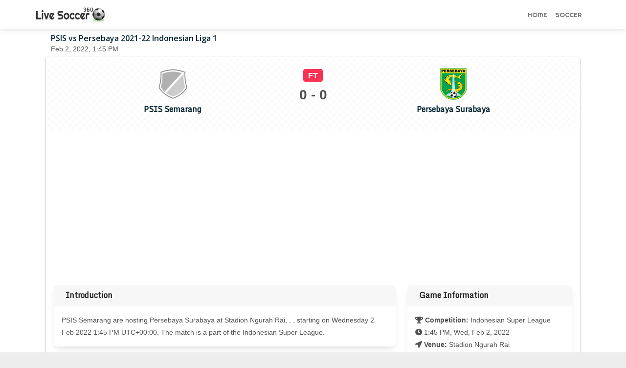

--- FILE ---
content_type: text/html; charset=UTF-8
request_url: https://www.livesoccer360.com/match/psis-vs-persebaya-626612.html
body_size: 5632
content:
<!DOCTYPE html>
<html lang="en">
<head>
    <meta charset="utf-8">
    <meta http-equiv="Content-Type" content="text/html; charset=UTF-8">
    <meta http-equiv="X-UA-Compatible" content="IE=edge,chrome=1">
    <meta name="viewport" content="initial-scale=1.0, maximum-scale=1.0, user-scalable=no, width=device-width">
    
		<title>PSIS Semarang vs. Persebaya Surabaya - Football Match Summary - February 2, 2022</title>
<meta name="description" content="Get a summary of the PSIS Semarang vs. Persebaya Surabaya football match.">
<meta name="keywords" content="Persebaya, PSIS, Indonesian Super League, PSIS vs Persebaya">

		<meta property="og:image" content="https://s.secure.espncdn.com/stitcher/sports/soccer/idn.1/events/626612.png?templateId=espn.com.share.1">
		<meta name="twitter:image" content="https://s.secure.espncdn.com/stitcher/sports/soccer/idn.1/events/626612.png?templateId=espn.com.share.1">
		    <meta property="og:url" content="http://www.livesoccer360.com/match/psis-vs-persebaya-626612.html">
    <meta property="og:site_name" content="liveSoccer360.com">
		<meta property="og:title" content="PSIS Semarang vs. Persebaya Surabaya - Football Match Summary - February 2, 2022">
		<meta property="og:description" content="Get a summary of the PSIS Semarang vs. Persebaya Surabaya football match.">
		<meta property="og:type" content="website">
		<meta name="twitter:site" content="Live Soccer 360" />
		<meta name="twitter:url" content="http://www.livesoccer360.com/match/psis-vs-persebaya-626612.html">
		<meta name="twitter:title" content="PSIS Semarang vs. Persebaya Surabaya - Football Match Summary - February 2, 2022">
		<meta name="twitter:description" content="Get a summary of the PSIS Semarang vs. Persebaya Surabaya football match." />
    <meta name="twitter:card" content="summary">

		
		<link rel="apple-touch-icon" sizes="180x180" href="/apple-touch-icon.png">
		<link rel="icon" type="image/png" sizes="32x32" href="/favicon-32x32.png">
		<link rel="icon" type="image/png" sizes="16x16" href="/favicon-16x16.png">
		<link rel="manifest" href="/site.webmanifest">

    <meta name="author" content="Live Soccer 360">
		<meta name="medium" content="website" />

    <link rel="canonical" href="https://www.livesoccer360.com/match/psis-vs-persebaya-626612.html">
    <!-- Bootstrap Core CSS -->
    <!--link href="https://cdn.jsdelivr.net/npm/bootstrap@latest/dist/css/bootstrap.min.css" rel="stylesheet" crossorigin="anonymous"-->
    <!-- Custom Fonts -->
    <link href="https://fonts.googleapis.com/css?family=Open+Sans:300italic,400italic,600italic,700italic,800italic,400,300,600,700,800" rel="stylesheet" type="text/css">
    <link href="https://fonts.googleapis.com/css2?family=Righteous&display=swap" rel="stylesheet">
    <link href="https://fonts.googleapis.com/css2?family=Monda&display=swap" rel="stylesheet">
    <link rel="stylesheet" href="https://cdnjs.cloudflare.com/ajax/libs/font-awesome/5.15.1/css/all.min.css">
		<!--link id="font-link" rel="stylesheet" href="/assets/ESPNIcons.woff2"-->
    <!-- Custom CSS -->
    <link rel="stylesheet" data-react-helmet="true" href="/assets/style.css?1692980944" type="text/css">
    
<script async src="https://pagead2.googlesyndication.com/pagead/js/adsbygoogle.js?client=ca-pub-8782143668044984" crossorigin="anonymous"></script>

<script type="application/ld+json">
	{
      "@context": "https://schema.org",
      "@type": "NewsArticle",
			"mainEntityOfPage":{
        "@type":"WebPage",
        "@id":"http://www.livesoccer360.com/match/psis-vs-persebaya-626612.html"
				},
			"headline":"PSIS Semarang vs. Persebaya Surabaya - Football Match Summary - February 2, 2022",
			"description":"Get a summary of the PSIS Semarang vs. Persebaya Surabaya football match.",
      "publisher":{
			  "name": "Live Soccer 360",
        "@id": "https://www.livesoccer360.com/"
				},
      "url": "https://www.livesoccer360.com/"
	}
</script>
    <script src="https://fastly.jsdelivr.net/npm/bootstrap@latest/dist/js/bootstrap.bundle.min.js" crossorigin="anonymous"></script>
    <script src="https://cdnjs.cloudflare.com/ajax/libs/moment.js/2.29.1/moment.min.js"></script>


<link href="https://cdnjs.cloudflare.com/ajax/libs/mdb-ui-kit/3.10.1/mdb.min.css" rel="stylesheet"/>
<script type="text/javascript" src="https://cdnjs.cloudflare.com/ajax/libs/mdb-ui-kit/3.10.1/mdb.min.js"></script>


</head>
<body>

<nav class="navbar navbar-expand-lg navbar-light sticky-top navbar-scroll">
    <div class="container" style="padding-left: 0px">
        <a class="navbar-brand" href="/">
            &nbsp;
        </a>
        <button class="navbar-toggler" type="button" data-bs-toggle="offcanvas" data-bs-target="#offcanvasNavbar" aria-controls="offcanvasNavbar">
      <span class="navbar-toggler-icon"></span>
        </button>
				
		
				<div class="offcanvas offcanvas-end" tabindex="-1" id="offcanvasNavbar" aria-labelledby="offcanvasNavbarLabel">
            <div class="offcanvas-header">
						<button type="button" class="btn-close text-reset" data-bs-dismiss="offcanvas" aria-label="Close"></button>
						</div>
						<div class="offcanvas-body">
						<ul class="nav navbar-nav justify-content-end flex-grow-1">
             
								<li class="nav-item ">
                    <a class="nav-link" href="/">Home</a>
                </li>
								
                <li class="nav-item ">
                    <a class="nav-link" href="/soccer">Soccer</a>
                </li>
								
								<!--li class="nav-item ">
                    <a class="nav-link" href="/news">News</a>
                </li-->
								
                <!--li class="nav-item ">
                    <a class="nav-link" href="/highlights">Highlights</a>
                </li-->

								
								<!--li class="nav-item dropdown ">
								
                    <a class="nav-link dropdown-toggle" href="#" role="button" data-bs-toggle="dropdown" aria-expanded="false">NCAA</a>
										        <ul class="dropdown-menu">
                                <li class="nav-item">
																<a class="nav-link" href="/ncaaf.html">NCAAF</a>
																</li>
                                <li class="nav-item">
																<a class="nav-link" href="/ncaab.html">NCAAB</a>
																</li>
                            </ul>
                </li-->
            </ul>
						</div>
        </div>
    </div>
</nav>

<script>
function truncateString(str, num) {
  if (str.length > num) {
    return str.slice(0, num) + "..";
  } else {
    return str;
  }
}

</script>


<main class="container" style=" overflow: auto;">

<div id="tbody3" class="m1-fix">

<div style="display: flex;">
<div style="margin: 0 10px 0 0;">

</div>
<div style="">
<h1 class="match-head">
PSIS vs Persebaya 2021-22 Indonesian Liga 1
</h1>
<span><script>
document.write(moment('2022-02-02T13:45Z').format('MMM D, YYYY, h:mm A'));
</script></span>
</div>
</div>


<div id="mainBox" class="rounded">
<div class="mph-main">
<div class="mph-scoreboard">
<div class="mph-team">
<a href ="/team/psis-8027.html">
<img class="mph-teamlogo" src="https://a.espncdn.com/combiner/i?img=/i/teamlogos/soccer/500/default-team-logo-500.png&h=100&scale=crop&w=100&location=origin" alt="PSIS" onerror="this.remove()"></a>
<div class="mph-teamname-text"><a href ="/team/psis-8027.html">PSIS Semarang</a></div></div>
<div class="mph-scoreline text-center">
<strong><span class="badge bg-danger" style="font-size: 1.2em; margin: 5px 0;">FT</span></strong>
<br/>
<span class="match-score">0 - 0</span>
<br/>

<!--br/>
<strong class="ng-binding"></strong-->
</div>
<div class="mph-team">
<a href ="/team/persebaya-8016.html">
<img class="mph-teamlogo" src="https://a.espncdn.com/combiner/i?img=/i/teamlogos/soccer/500/8016.png&h=100&w=100" alt="PSS" onerror="this.remove()"></a>
<div class="mph-teamname-text"><a href ="/team/persebaya-8016.html">Persebaya Surabaya</a></div>
</div>
</div>
</div>

<div class="full-width"></div>
<div class="row p-3" style="/*padding: 0 20px;*/">
<div class="col-md-8" style=""><div class="card mb-3">
<h3 class="card-header">Introduction</h3>
<div class="card-body" style="line-height: 1.6rem;">
<!--h3 class="badge bg-grey text-dark widget-title" style="">Introduction</h3-->
PSIS Semarang are hosting Persebaya Surabaya 
at Stadion Ngurah Rai, , , starting on <script>
document.write(moment('2022-02-02T13:45Z').format('dddd D MMM YYYY h:mm A UTCZ'));
</script>. The match is a part of the Indonesian Super League.
</div></div></div>
<div class="col-md-4" style="/*padding: 10px;*/">
<div class="card mb-3">
<h3 class="card-header">Game Information</h3>
<div class="card-body" style="line-height: 1.6rem;">
<i class="fas fa-trophy"></i> <strong>Competition: </strong>Indonesian Super League<br>
<i class="fas fa-clock"></i> <script>
document.write(moment('2022-02-02T13:45Z').format('h:mm A, ddd, MMM D, YYYY'));
</script><br>
<i class="fas fa-location-arrow"></i> <strong>Venue: </strong>Stadion Ngurah Rai<br>
<i class="fas fa-map-marker-alt"></i> <strong>Location: </strong>, 
</div></div><div class="">
<h3 class="card-header">Indonesian Super League Standings</h3>
<table class="table table-striped" style="text-align: center; font-size: 13px;">
					<thead>
					<tr>
								<th title="Rank">POS</th>
								<th style="text-align:left;">TEAM</th>
								<th title="Games Played">GP</th>
								<th title="Goal Difference">GD</th>
								<th title="Points">PTS</th>
						</tr>
					</thead>
					<tbody>
						<tr>
								<td>+17</td>
								<td style="text-align:left;">
								<a href ="/team/persib-8293.html">Persib</a></td>
								<td>18</td>
								<td>41</td>
								<td>3</td>
							</tr><tr>
								<td>+16</td>
								<td style="text-align:left;">
								<a href ="/team/borneo-fc-17732.html">Borneo FC</a></td>
								<td>18</td>
								<td>40</td>
								<td>4</td>
							</tr><tr>
								<td>+20</td>
								<td style="text-align:left;">
								<a href ="/team/persija-8030.html">Persija</a></td>
								<td>18</td>
								<td>38</td>
								<td>4</td>
							</tr><tr>
								<td>+18</td>
								<td style="text-align:left;">
								<a href ="/team/malut-united-22339.html">Malut United</a></td>
								<td>18</td>
								<td>37</td>
								<td>3</td>
							</tr>
               </tbody>
				</table>
				<a class="btn btn-light btn-sm" data-mdb-ripple-color="dark" style="width:-webkit-fill-available;" href="/indonesian-super-league-table.html">Full Table</a></td>
</div>
<div class="card sidead">
<div id="div-gpt-ad-8176806-1"></div> <!-- GPT AdSlot 1 for Ad unit "" ### Size: [[300,250],[336,280]] -->
</div>
</div>
</div>

<!--div class="text-center clearfix" id="list-eps"></div-->

<div class="row p-3" style="/*padding: 0 20px;*/">
<div class="col-md-8" style="">

</div>

<div class="col-md-4" style="">

</div>
</div>

<div class="row p-3" style="/*padding: 0 20px;*/">

</div>

<div class="col-md-8 p-3" style="">

<div class="card mb-3" style="border: none;">
<h3 class="card-header">Indonesian Super League News</h3>

	<div class="row g-0" style="border-top: 1px dotted #dcdddf; padding: 10px;">
		<div class="col-md-3">
		<a href="/news/.html"><img src="https://a.espncdn.com/combiner/i?img=/photo/2025/1017/r1561455_1296x729_16-9.jpg&w=360&scale=crop&location=origin" class="img-fluid rounded-start" style="" loading="lazy" alt="Patrick Kluivert's sudden departure as Indonesia coach as curious as his abrupt appointment" onerror="this.remove()"></a>
		</div>
    <div class="col-md-9">
      <div class="card-body card-body-news">
		<a href="/news/.html"><h3 class="hor-news-title">Patrick Kluivert's sudden departure as Indonesia coach as curious as his abrupt appointment</h3></a>
		<p class="card-text side-news-desc">There is perplexity behind Indonesia's decision to part ways with Patrick Kluivert after just ten months.</p>
		</div>
    </div>
  </div>
	
		
	<div class="row g-0" style="border-top: 1px dotted #dcdddf; padding: 10px;">
		<div class="col-md-3">
		<a href="/news/.html"><img src="https://a.espncdn.com/combiner/i?img=/photo/2025/1016/r1560979_1296x729_16-9.jpg&w=360&scale=crop&location=origin" class="img-fluid rounded-start" style="" loading="lazy" alt="Indonesia part ways with Patrick Kluivert: The ten months that were" onerror="this.remove()"></a>
		</div>
    <div class="col-md-9">
      <div class="card-body card-body-news">
		<a href="/news/.html"><h3 class="hor-news-title">Indonesia part ways with Patrick Kluivert: The ten months that were</h3></a>
		<p class="card-text side-news-desc">Patrick Kluivert's reign as Indonesia coach has come to an abrupt end. These were his ten months at the helm.</p>
		</div>
    </div>
  </div>
	
		
	<div class="row g-0" style="border-top: 1px dotted #dcdddf; padding: 10px;">
		<div class="col-md-3">
		<a href="/news/.html"><img src="https://a.espncdn.com/combiner/i?img=/photo/2025/1008/r1557539_1296x729_16-9.jpg&w=360&scale=crop&location=origin" class="img-fluid rounded-start" style="" loading="lazy" alt="Indonesia must retain belief in FIFA World Cup dream despite agonising loss to Saudi Arabia" onerror="this.remove()"></a>
		</div>
    <div class="col-md-9">
      <div class="card-body card-body-news">
		<a href="/news/.html"><h3 class="hor-news-title">Indonesia must retain belief in FIFA World Cup dream despite agonising loss to Saudi Arabia</h3></a>
		<p class="card-text side-news-desc">Despite an agonising loss to Saudi Arabia, Indonesia should not be giving up on their World Cup dream just yet.</p>
		</div>
    </div>
  </div>
	
		
	<div class="row g-0" style="border-top: 1px dotted #dcdddf; padding: 10px;">
		<div class="col-md-3">
		<a href="/news/.html"><img src="https://a.espncdn.com/combiner/i?img=/photo/2025/0917/r1546994_1296x729_16-9.jpg&w=360&scale=crop&location=origin" class="img-fluid rounded-start" style="" loading="lazy" alt="Lion City Sailors ready to start another AFC Champions League Two run at Persib Bandung" onerror="this.remove()"></a>
		</div>
    <div class="col-md-9">
      <div class="card-body card-body-news">
		<a href="/news/.html"><h3 class="hor-news-title">Lion City Sailors ready to start another AFC Champions League Two run at Persib Bandung</h3></a>
		<p class="card-text side-news-desc">Despite last year's run to the final, Lion City Sailors insists they aren't favourites in the ACL Two this season.</p>
		</div>
    </div>
  </div>
	
		
	<div class="row g-0" style="border-top: 1px dotted #dcdddf; padding: 10px;">
		<div class="col-md-3">
		<a href="/news/.html"><img src="https://a.espncdn.com/combiner/i?img=/photo/2025/0729/r1525235_1296x729_16-9.jpg&w=360&scale=crop&location=origin" class="img-fluid rounded-start" style="" loading="lazy" alt="Indonesia come up just short as Vietnam win third consecutive ASEAN U-23 Championship" onerror="this.remove()"></a>
		</div>
    <div class="col-md-9">
      <div class="card-body card-body-news">
		<a href="/news/.html"><h3 class="hor-news-title">Indonesia come up just short as Vietnam win third consecutive ASEAN U-23 Championship</h3></a>
		<p class="card-text side-news-desc">Vietnam have beaten Indonesia 1-0 to claim a third consecutive ASEAN U-23 Championship title.</p>
		</div>
    </div>
  </div>
	
		
	<div class="row g-0" style="border-top: 1px dotted #dcdddf; padding: 10px;">
		<div class="col-md-3">
		<a href="/news/.html"><img src="https://a.espncdn.com/combiner/i?img=/photo/2025/0728/r1524670_1296x729_16-9.jpg&w=360&scale=crop&location=origin" class="img-fluid rounded-start" style="" loading="lazy" alt="ASEAN U-23 Championship final: Will Indonesia live up to the hype? Or will Vietnam go three in a row" onerror="this.remove()"></a>
		</div>
    <div class="col-md-9">
      <div class="card-body card-body-news">
		<a href="/news/.html"><h3 class="hor-news-title">ASEAN U-23 Championship final: Will Indonesia live up to the hype? Or will Vietnam go three in a row</h3></a>
		<p class="card-text side-news-desc">Indonesia and Vietnam both have no shortage of motivation to win the ASEAN U-23 Championship final.</p>
		</div>
    </div>
  </div>
	
		
</div>
</div>


<!--div class="aplvideo"><script async src="https://jscdn.greeter.me/livesoccer360video.js" defer></script></div-->

<!-- Footer -->
<footer class="text-center text-lg-start bg-light text-muted">
  <!-- Section: Social media -->
  <section
    class="d-flex justify-content-center justify-content-lg-between p-3 border-bottom">
    <!-- Left -->
    <div class="me-5 d-none d-lg-block">
      <span>Get connected with us on social networks:</span>
    </div>
    <!-- Left -->

    <!-- Right -->
    <div>
      <a href="" class="me-4 text-reset">
        <i class="fab fa-facebook-f"></i>
      </a>
      <a href="" class="me-4 text-reset">
        <i class="fab fa-twitter"></i>
      </a>
      <a href="" class="me-4 text-reset">
        <i class="fab fa-google"></i>
      </a>
      <a href="" class="me-4 text-reset">
        <i class="fab fa-instagram"></i>
      </a>
      <a href="" class="me-4 text-reset">
        <i class="fab fa-linkedin"></i>
      </a>
      <a href="" class="me-4 text-reset">
        <i class="fab fa-github"></i>
      </a>
    </div>
    <!-- Right -->
  </section>
  <!-- Section: Social media -->

  <!-- Section: Links  -->
  <section class="">
    <div class="container text-center text-md-start mt-3">
      <!-- Grid row -->
      <div class="row mt-3">
        <!-- Grid column -->
        <div class="col-md-3 col-lg-4 col-xl-3 mx-auto mb-4">
          <!-- Content -->
          <h6 class="text-uppercase fw-bold mb-4">
            Live Soccer 360
          </h6>
          <p style="font-size: 14px;">
            Live Soccer 360 offers news about sports events like football, basketball, hockey, soccer and college sports. Including game date and time, location and venue, standings, latest news from various sources and how to watch with TV schedule.
          </p>
        </div>
        <!-- Grid column -->

        <!-- Grid column -->
        <div class="col-md-2 col-lg-2 col-xl-2 mx-auto mb-4">
          <!-- Links -->
          <h6 class="text-uppercase fw-bold mb-4">
            Competitions
          </h6>
         <ul class="list-unstyled mb-0">
          <li>
            <a href="/leagues/uefa-champions-league.html" class="text-dark">Champions League</a>
          </li>
					<li>
            <a href="/leagues/uefa-europa-league.html" class="text-dark">Europa League</a>
          </li>
          <li>
            <a href="/leagues/english-premier-league.html" class="text-dark">Premier League</a>
          </li>
          <li>
            <a href="/leagues/spanish-laliga.html" class="text-dark">LaLiga</a>
          </li>
          <li>
            <a href="/leagues/italian-serie-a.html" class="text-dark">Serie A</a>
          </li>
					<li>
            <a href="/leagues/french-ligue-1.html" class="text-dark">Ligue 1</a>
          </li>
					<li>
            <a href="/leagues/german-bundesliga.html" class="text-dark">Bundesliga</a>
          </li>
					<li>
            <a href="/leagues/portuguese-liga.html" class="text-dark">Primeira Liga</a>
          </li>
				</ul>
        </div>
        <!-- Grid column -->

        <!-- Grid column -->
        <div class="col-md-3 col-lg-2 col-xl-2 mx-auto mb-4">
          <!-- Links -->
          <h6 class="text-uppercase fw-bold mb-4">
            Teams
          </h6>
          <ul class="list-unstyled mb-0">
          <li>
            <a href="/team/liverpool-364.html" class="text-dark">Liverpool</a>
          </li>
          <li>
            <a href="/team/chelsea-363.html" class="text-dark">Chelsea</a>
          </li>
					<li>
            <a href="/team/arsenal-359.html" class="text-dark">Arsenal</a>
          </li>
					<li>
            <a href="/team/manchester-united-360.html" class="text-dark">Manchester United</a>
          </li>
					<li>
            <a href="/team/real-madrid-86.html" class="text-dark">Real Madrid</a>
          </li>
					<li>
            <a href="/team/barcelona-83.html" class="text-dark">Barcelona</a>
          </li>
					<li>
            <a href="/team/bayern-munich-132.html" class="text-dark">Bayern München</a>
          </li>
					<li>
            <a href="/team/paris-saint-germain-160.html" class="text-dark">Paris Saint-Germain</a>
          </li>
				</ul>
        </div>
        <!-- Grid column -->

        <!-- Grid column -->
        <div class="col-md-4 col-lg-3 col-xl-3 mx-auto mb-md-0 mb-4">
          <!-- Links -->
          <h6 class="text-uppercase fw-bold mb-4">
            Contact
          </h6>
          <p>
            <i class="fas fa-envelope me-3"></i>
            <a href="/cdn-cgi/l/email-protection" class="__cf_email__" data-cfemail="0263666f6b6c426e6b7467716d616167703134322c616d6f">[email&#160;protected]</a>
          </p>
        </div>
        <!-- Grid column -->
      </div>
      <!-- Grid row -->
    </div>
  </section>
  <!-- Section: Links  -->

  <!-- Copyright -->
  <div class="text-center p-3" style="background-color: rgba(0, 0, 0, 0.2);">
    &copy 2021 Copyright:
    <a class="text-dark" href="https://www.livesoccer360.com/">LiveSoccer360.com</a>
  </div>
  <!-- Copyright -->
</footer>
<!-- Footer -->


</main>

<script data-cfasync="false" src="/cdn-cgi/scripts/5c5dd728/cloudflare-static/email-decode.min.js"></script><script type="text/javascript">
 if ('serviceWorker' in navigator) {
    //console.log("Will the service worker register?");
    navigator.serviceWorker.register('/service-worker.js')
      .then(function(reg){
        console.log("Service worker registered.");
     }).catch(function(err) {
        console.log("Service worker failed:", err)
    });
 }
</script>
<script defer src="https://static.cloudflareinsights.com/beacon.min.js/vcd15cbe7772f49c399c6a5babf22c1241717689176015" integrity="sha512-ZpsOmlRQV6y907TI0dKBHq9Md29nnaEIPlkf84rnaERnq6zvWvPUqr2ft8M1aS28oN72PdrCzSjY4U6VaAw1EQ==" data-cf-beacon='{"version":"2024.11.0","token":"3ac83164b1224734860e05c4e7f50594","r":1,"server_timing":{"name":{"cfCacheStatus":true,"cfEdge":true,"cfExtPri":true,"cfL4":true,"cfOrigin":true,"cfSpeedBrain":true},"location_startswith":null}}' crossorigin="anonymous"></script>
</body>
</html>


--- FILE ---
content_type: text/html; charset=utf-8
request_url: https://www.google.com/recaptcha/api2/aframe
body_size: 250
content:
<!DOCTYPE HTML><html><head><meta http-equiv="content-type" content="text/html; charset=UTF-8"></head><body><script nonce="dd1iIQ1IfPQqkZrqQB5Auw">/** Anti-fraud and anti-abuse applications only. See google.com/recaptcha */ try{var clients={'sodar':'https://pagead2.googlesyndication.com/pagead/sodar?'};window.addEventListener("message",function(a){try{if(a.source===window.parent){var b=JSON.parse(a.data);var c=clients[b['id']];if(c){var d=document.createElement('img');d.src=c+b['params']+'&rc='+(localStorage.getItem("rc::a")?sessionStorage.getItem("rc::b"):"");window.document.body.appendChild(d);sessionStorage.setItem("rc::e",parseInt(sessionStorage.getItem("rc::e")||0)+1);localStorage.setItem("rc::h",'1769483666574');}}}catch(b){}});window.parent.postMessage("_grecaptcha_ready", "*");}catch(b){}</script></body></html>